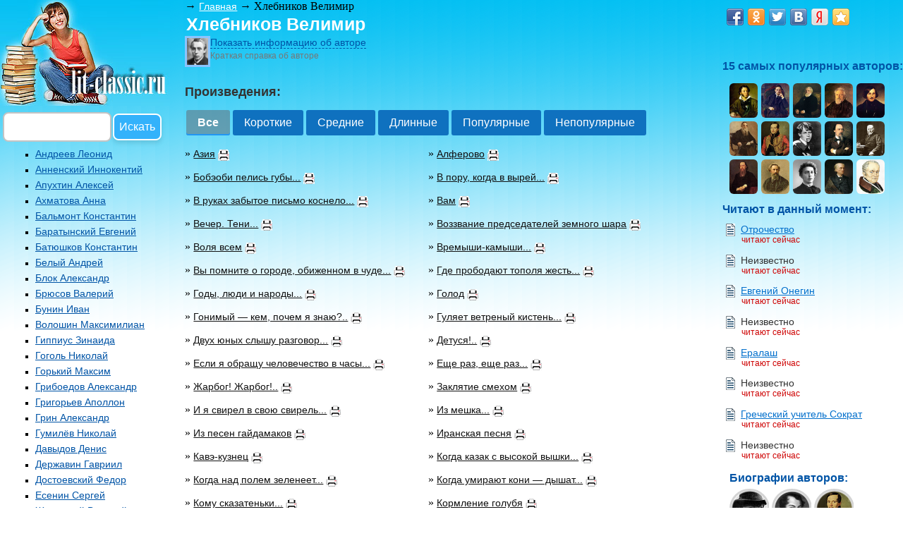

--- FILE ---
content_type: text/html; charset=cp1251
request_url: https://lit-classic.ru/index.php?fid=1&sid=45
body_size: 8911
content:
<!DOCTYPE html>
<html>
<head>
<meta name="viewport" content="width=device-width, initial-scale=1.0" />
<title>Хлебников Велимир &mdash; стихи</title>
<meta http-equiv="keywords" content="Хлебников Велимир">
<meta http-equiv="description" content="Читать произведения Хлебникова Велимира">
<meta http-equiv="Content-Type" content="text/html; charset=windows-1251">
<link href="css/style.css" rel="stylesheet" type="text/css">
<link href="css/media.css" rel="stylesheet" type="text/css">
<link rel="icon" href="/favicon.ico" type="image/x-icon">
<link rel="shortcut icon" href="/favicon.ico" type="image/x-icon">
<!-- Yandex.RTB -->
<script>window.yaContextCb=window.yaContextCb||[]</script>
<script src="https://yandex.ru/ads/system/context.js" async></script>
</head>
<body leftmargin="0" topmargin="0" marginwidth="0" marginheight="0">

<div class="body2">
<!-- начало wrapper -->
<div id="wrapper">
 <div id="middle">
 <div id="content">

<!-- начало colLeft -->
<div id="colLeft">


<div class="logo"><a href="https://lit-classic.ru" title="Перейти на главную страницу" rel="nofollow"><img src="images/logo.jpg" border="0"></a><pre class="form_se"><form action='search.php' method='post'>&nbsp;<input name='search' type='text' size='16%'><input type='submit' value='Искать'></form></pre></div><noindex><ul type=square><li><a href="https://lit-classic.ru/index.php?fid=1&sid=29" class="index_menu_0" rel="nofollow">Андреев Леонид</a><br><br></li><li><a href="https://lit-classic.ru/index.php?fid=1&sid=30" class="index_menu_0" rel="nofollow">Анненский Иннокентий</a><br><br></li><li><a href="https://lit-classic.ru/index.php?fid=1&sid=26" class="index_menu_0" rel="nofollow">Апухтин Алексей</a><br><br></li><li><a href="https://lit-classic.ru/index.php?fid=1&sid=61" class="index_menu_0" rel="nofollow">Ахматова Анна</a><br><br></li><li><a href="https://lit-classic.ru/index.php?fid=1&sid=37" class="index_menu_0" rel="nofollow">Бальмонт Константин</a><br><br></li><li><a href="https://lit-classic.ru/index.php?fid=1&sid=36" class="index_menu_0" rel="nofollow">Баратынский Евгений</a><br><br></li><li><a href="https://lit-classic.ru/index.php?fid=1&sid=21" class="index_menu_0" rel="nofollow">Батюшков Константин</a><br><br></li><li><a href="https://lit-classic.ru/index.php?fid=1&sid=31" class="index_menu_0" rel="nofollow">Белый Андрей</a><br><br></li><li><a href="https://lit-classic.ru/index.php?fid=1&sid=6" class="index_menu_0" rel="nofollow">Блок Александр</a><br><br></li><li><a href="https://lit-classic.ru/index.php?fid=1&sid=18" class="index_menu_0" rel="nofollow">Брюсов Валерий</a><br><br></li><li><a href="https://lit-classic.ru/index.php?fid=1&sid=57" class="index_menu_0" rel="nofollow">Бунин Иван</a><br><br></li><li><a href="https://lit-classic.ru/index.php?fid=1&sid=38" class="index_menu_0" rel="nofollow">Волошин Максимилиан</a><br><br></li><li><a href="https://lit-classic.ru/index.php?fid=1&sid=39" class="index_menu_0" rel="nofollow">Гиппиус Зинаида</a><br><br></li><li><a href="https://lit-classic.ru/index.php?fid=1&sid=7" class="index_menu_0" rel="nofollow">Гоголь Николай</a><br><br></li><li><a href="https://lit-classic.ru/index.php?fid=1&sid=25" class="index_menu_0" rel="nofollow">Горький Максим</a><br><br></li><li><a href="https://lit-classic.ru/index.php?fid=1&sid=8" class="index_menu_0" rel="nofollow">Грибоедов Александр</a><br><br></li><li><a href="https://lit-classic.ru/index.php?fid=1&sid=40" class="index_menu_0" rel="nofollow">Григорьев Аполлон</a><br><br></li><li><a href="https://lit-classic.ru/index.php?fid=1&sid=55" class="index_menu_0" rel="nofollow">Грин Александр</a><br><br></li><li><a href="https://lit-classic.ru/index.php?fid=1&sid=32" class="index_menu_0" rel="nofollow">Гумилёв Николай</a><br><br></li><li><a href="https://lit-classic.ru/index.php?fid=1&sid=23" class="index_menu_0" rel="nofollow">Давыдов Денис</a><br><br></li><li><a href="https://lit-classic.ru/index.php?fid=1&sid=20" class="index_menu_0" rel="nofollow">Державин Гавриил</a><br><br></li><li><a href="https://lit-classic.ru/index.php?fid=1&sid=5" class="index_menu_0" rel="nofollow">Достоевский Федор</a><br><br></li><li><a href="https://lit-classic.ru/index.php?fid=1&sid=9" class="index_menu_0" rel="nofollow">Есенин Сергей</a><br><br></li><li><a href="https://lit-classic.ru/index.php?fid=1&sid=19" class="index_menu_0" rel="nofollow">Жуковский Василий</a><br><br></li><li><a href="https://lit-classic.ru/index.php?fid=1&sid=43" class="index_menu_0" rel="nofollow">Иванов Георгий</a><br><br></li><li><a href="https://lit-classic.ru/index.php?fid=1&sid=27" class="index_menu_0" rel="nofollow">Карамзин Николай</a><br><br></li><li><a href="https://lit-classic.ru/index.php?fid=1&sid=41" class="index_menu_0" rel="nofollow">Клюев Николай</a><br><br></li><li><a href="https://lit-classic.ru/index.php?fid=1&sid=34" class="index_menu_0" rel="nofollow">Козьма Прутков</a><br><br></li><li><a href="https://lit-classic.ru/index.php?fid=1&sid=28" class="index_menu_0" rel="nofollow">Крылов Иван</a><br><br></li><li><a href="https://lit-classic.ru/index.php?fid=1&sid=42" class="index_menu_0" rel="nofollow">Кузмин Михаил</a><br><br></li><li><a href="https://lit-classic.ru/index.php?fid=1&sid=54" class="index_menu_0" rel="nofollow">Куприн Александр</a><br><br></li><li><a href="https://lit-classic.ru/index.php?fid=1&sid=10" class="index_menu_0" rel="nofollow">Лермонтов Михаил</a><br><br></li><li><a href="https://lit-classic.ru/index.php?fid=1&sid=53" class="index_menu_0" rel="nofollow">Лесков Николай</a><br><br></li><li><a href="https://lit-classic.ru/index.php?fid=1&sid=51" class="index_menu_0" rel="nofollow">Лохвицкая Мирра</a><br><br></li><li><a href="https://lit-classic.ru/index.php?fid=1&sid=52" class="index_menu_0" rel="nofollow">Майков Аполлон Николаевич</a><br><br></li><li><a href="https://lit-classic.ru/index.php?fid=1&sid=33" class="index_menu_0" rel="nofollow">Мандельштам Осип</a><br><br></li><li><a href="https://lit-classic.ru/index.php?fid=1&sid=56" class="index_menu_0" rel="nofollow">Маяковский Владимир</a><br><br></li><li><a href="https://lit-classic.ru/index.php?fid=1&sid=49" class="index_menu_0" rel="nofollow">Надсон Семён</a><br><br></li><li><a href="https://lit-classic.ru/index.php?fid=1&sid=11" class="index_menu_0" rel="nofollow">Некрасов Николай</a><br><br></li><li><a href="https://lit-classic.ru/index.php?fid=1&sid=2" class="index_menu_0" rel="nofollow">Островский Александр</a><br><br></li><li><a href="https://lit-classic.ru/index.php?fid=1&sid=58" class="index_menu_0" rel="nofollow">Пастернак Борис</a><br><br></li><li><a href="https://lit-classic.ru/index.php?fid=1&sid=12" class="index_menu_0" rel="nofollow">Пушкин Александр</a><br><br></li><li><a href="https://lit-classic.ru/index.php?fid=1&sid=24" class="index_menu_0" rel="nofollow">Рылеев Кондратий</a><br><br></li><li><a href="https://lit-classic.ru/index.php?fid=1&sid=13" class="index_menu_0" rel="nofollow">Салтыков-Щедрин Михаил</a><br><br></li><li><a href="https://lit-classic.ru/index.php?fid=1&sid=50" class="index_menu_0" rel="nofollow">Северянин Игорь</a><br><br></li><li><a href="https://lit-classic.ru/index.php?fid=1&sid=47" class="index_menu_0" rel="nofollow">Случевский Константин</a><br><br></li><li><a href="https://lit-classic.ru/index.php?fid=1&sid=48" class="index_menu_0" rel="nofollow">Соловьёв Владимир</a><br><br></li><li><a href="https://lit-classic.ru/index.php?fid=1&sid=46" class="index_menu_0" rel="nofollow">Сологуб Фёдор</a><br><br></li><li><a href="https://lit-classic.ru/index.php?fid=1&sid=17" class="index_menu_0" rel="nofollow">Толстой Алексей Константинович</a><br><br></li><li><a href="https://lit-classic.ru/index.php?fid=1&sid=4" class="index_menu_0" rel="nofollow">Толстой Лев</a><br><br></li><li><a href="https://lit-classic.ru/index.php?fid=1&sid=3" class="index_menu_0" rel="nofollow">Тургенев Иван</a><br><br></li><li><a href="https://lit-classic.ru/index.php?fid=1&sid=22" class="index_menu_0" rel="nofollow">Тютчев Фёдор</a><br><br></li><li><a href="https://lit-classic.ru/index.php?fid=1&sid=14" class="index_menu_0" rel="nofollow">Фет Афанасий</a><br><br></li><li><a href="https://lit-classic.ru/index.php?fid=1&sid=45" class="index_menu_0" rel="nofollow">Хлебников Велимир</a><br><br></li><li><a href="https://lit-classic.ru/index.php?fid=1&sid=44" class="index_menu_0" rel="nofollow">Ходасевич Владислав</a><br><br></li><li><a href="https://lit-classic.ru/index.php?fid=1&sid=35" class="index_menu_0" rel="nofollow">Цветаева Марина</a><br><br></li><li><a href="https://lit-classic.ru/index.php?fid=1&sid=15" class="index_menu_0" rel="nofollow">Чаадаев Петр</a><br><br></li><li><a href="https://lit-classic.ru/index.php?fid=1&sid=60" class="index_menu_0" rel="nofollow">Черный Саша</a><br><br></li><li><a href="https://lit-classic.ru/index.php?fid=1&sid=16" class="index_menu_0" rel="nofollow">Чернышевский Николай</a><br><br></li><li><a href="https://lit-classic.ru/index.php?fid=1&sid=1" class="index_menu_0" rel="nofollow">Чехов Антон</a><br><br></li><li><a href="https://lit-classic.ru/index.php?fid=1&sid=59" class="index_menu_0" rel="nofollow">Чуковский Корней</a><br><br></li></ul></noindex>
</div><!-- Конец colLeft -->


<!-- начало colCenter -->
 
<div id="colCenter">



&#8594; <noindex><a href="https://lit-classic.ru" class="black3" rel="nofollow">Главная</a></noindex> &#8594; Хлебников Велимир<h1>Хлебников Велимир</h1><div id='text1' class="text1"><p>Русский поэт (28 октября (9 ноября) 1885 &mdash; 28 июня 1922)</p><table style="width: 95%;" border="0" cellpadding="3">
<tbody>
<tr>
<td valign="top"><img title="Хлебников Велемир" src="../pictures/hlebnikov-sm.jpg" alt="Хлебников Велемир" hspace="10" vspace="10" width="100" height="129" align="left" />
<p class="text_index_small"><span style="color: #808080;"><strong>Об авторе:</strong></span> Поэт Виктор Владимирович Хлебников (псевдоним – Велемир Хлебников) был человеком одарённым, незаурядным и нестандартно мыслящим. Произведения его кому-то могут показаться совершенно оторванными от действительности, другим – просто сумасшедшими. Но они интересны для современного читателя совершенной необычностью тем и образов, экспериментами в области словотворчества.</p>
<p class="text_index_small">Хлебников хорошо знал математику, в молодости занимался орнитологией, но в конечном итоге полностью увлёкся литературой. Стихи писал в жанрах символизма и футуризма. Вместе с друзьями участвовал в создании собственной литературной группы, которую они назвали «будетляне» (пишущие о том, что будет). Первый авторский сборник выпустил в 1913 году. Был страстно увлечён идеей «Общества председателей Земного шара», в которое, по его идее, должны были войти лучшие люди Земли для управления единым мировым государством.</p>
<p class="text_index_small">Частые путешествия по России и за рубежом давали дополнительную пищу для творчества Хлебникова. Сборники его издавались регулярно и после Октябрьской революции.</p>
<p class="text_index_small">Известный и любимый многими поэт скончался в июне 1922 года в усадьбе у родственников. Ныне перезахоронен на Новодевичьем кладбище в Москве.</p>
</td>
</tr>
</tbody>
</table></div><span id='ontext1' class="ontext1"><img src='https://lit-classic.ru/pictures/hlebnikov-sm.jpg' style='border-color: #8AC5FF; border-style: solid; background: #eeeeee;' width='30' height='38' align="left"><a href="javascript:on('1');" class="index_menu2">Показать информацию об авторе</a><br><small>Краткая справка об авторе</small></span><span id='offtext1' class="offtext1"><a href="javascript:off('1');" class="index_menu2">Скрыть информацию об авторе</a></span><br><br>

<h2>Произведения:</h2><div><a href="" class="button7-link">Все</a><a href="https://lit-classic.ru/small.php?fid=1&sid=45" class="button7">Короткие</a><a href="https://lit-classic.ru/middle.php?fid=1&sid=45" class="button7">Средние</a><a href="https://lit-classic.ru/big.php?fid=1&sid=45" class="button7">Длинные</a><a href="https://lit-classic.ru/toplit.php?fid=1&sid=45" class="button7">Популярные</a><a href="https://lit-classic.ru/donttop.php?fid=1&sid=45" class="button7">Непопулярные</a></div><!-- Yandex.RTB R-A-277163-1 -->
<div id="yandex_rtb_R-A-277163-1"></div>
<script type="text/javascript">
    (function(w, d, n, s, t) {
        w[n] = w[n] || [];
        w[n].push(function() {
            Ya.Context.AdvManager.render({
                blockId: "R-A-277163-1",
                renderTo: "yandex_rtb_R-A-277163-1",
                async: true
            });
        });
        t = d.getElementsByTagName("script")[0];
        s = d.createElement("script");
        s.type = "text/javascript";
        s.src = "//an.yandex.ru/system/context.js";
        s.async = true;
        t.parentNode.insertBefore(s, t);
    })(this, this.document, "yandexContextAsyncCallbacks");
</script>
<div class="dib"><div class="txt">&raquo; <a href="https://lit-classic.ru/index.php?fid=1&sid=45&tid=5162" class="sm5">Азия</a>&nbsp;<a href="https://lit-classic.ru/print.php?fid=1&sid=45&tid=5162" rel="nofollow"><img src="images/print_small4.png" align="absmiddle" alt="Версия для печати &mdash; Азия" title="Версия для печати &mdash; Азия" border="0"></a></div></div><div class="dib"><div class="txt">&raquo; <a href="https://lit-classic.ru/index.php?fid=1&sid=45&tid=5134" class="sm5">Алферово</a>&nbsp;<a href="https://lit-classic.ru/print.php?fid=1&sid=45&tid=5134" rel="nofollow"><img src="images/print_small4.png" align="absmiddle" alt="Версия для печати &mdash; Алферово" title="Версия для печати &mdash; Алферово" border="0"></a></div></div><div class="dib"><div class="txt">&raquo; <a href="https://lit-classic.ru/index.php?fid=1&sid=45&tid=5135" class="sm5">Бобэоби пелись губы...</a>&nbsp;<a href="https://lit-classic.ru/print.php?fid=1&sid=45&tid=5135" rel="nofollow"><img src="images/print_small4.png" align="absmiddle" alt="Версия для печати &mdash; Бобэоби пелись губы..." title="Версия для печати &mdash; Бобэоби пелись губы..." border="0"></a></div></div><div class="dib"><div class="txt">&raquo; <a href="https://lit-classic.ru/index.php?fid=1&sid=45&tid=5124" class="sm5">В пору, когда в вырей...</a>&nbsp;<a href="https://lit-classic.ru/print.php?fid=1&sid=45&tid=5124" rel="nofollow"><img src="images/print_small4.png" align="absmiddle" alt="Версия для печати &mdash; В пору, когда в вырей..." title="Версия для печати &mdash; В пору, когда в вырей..." border="0"></a></div></div><div class="dib"><div class="txt">&raquo; <a href="https://lit-classic.ru/index.php?fid=1&sid=45&tid=5125" class="sm5">В руках забытое письмо коснело...</a>&nbsp;<a href="https://lit-classic.ru/print.php?fid=1&sid=45&tid=5125" rel="nofollow"><img src="images/print_small4.png" align="absmiddle" alt="Версия для печати &mdash; В руках забытое письмо коснело..." title="Версия для печати &mdash; В руках забытое письмо коснело..." border="0"></a></div></div><div class="dib"><div class="txt">&raquo; <a href="https://lit-classic.ru/index.php?fid=1&sid=45&tid=5126" class="sm5">Вам</a>&nbsp;<a href="https://lit-classic.ru/print.php?fid=1&sid=45&tid=5126" rel="nofollow"><img src="images/print_small4.png" align="absmiddle" alt="Версия для печати &mdash; Вам" title="Версия для печати &mdash; Вам" border="0"></a></div></div><div class="dib"><div class="txt">&raquo; <a href="https://lit-classic.ru/index.php?fid=1&sid=45&tid=5127" class="sm5">Вечер. Тени...</a>&nbsp;<a href="https://lit-classic.ru/print.php?fid=1&sid=45&tid=5127" rel="nofollow"><img src="images/print_small4.png" align="absmiddle" alt="Версия для печати &mdash; Вечер. Тени..." title="Версия для печати &mdash; Вечер. Тени..." border="0"></a></div></div><div class="dib"><div class="txt">&raquo; <a href="https://lit-classic.ru/index.php?fid=1&sid=45&tid=5129" class="sm5">Воззвание председателей земного шара</a>&nbsp;<a href="https://lit-classic.ru/print.php?fid=1&sid=45&tid=5129" rel="nofollow"><img src="images/print_small4.png" align="absmiddle" alt="Версия для печати &mdash; Воззвание председателей земного шара" title="Версия для печати &mdash; Воззвание председателей земного шара" border="0"></a></div></div><div class="dib"><div class="txt">&raquo; <a href="https://lit-classic.ru/index.php?fid=1&sid=45&tid=5128" class="sm5">Воля всем</a>&nbsp;<a href="https://lit-classic.ru/print.php?fid=1&sid=45&tid=5128" rel="nofollow"><img src="images/print_small4.png" align="absmiddle" alt="Версия для печати &mdash; Воля всем" title="Версия для печати &mdash; Воля всем" border="0"></a></div></div><div class="dib"><div class="txt">&raquo; <a href="https://lit-classic.ru/index.php?fid=1&sid=45&tid=5130" class="sm5">Времыши-камыши...</a>&nbsp;<a href="https://lit-classic.ru/print.php?fid=1&sid=45&tid=5130" rel="nofollow"><img src="images/print_small4.png" align="absmiddle" alt="Версия для печати &mdash; Времыши-камыши..." title="Версия для печати &mdash; Времыши-камыши..." border="0"></a></div></div><div class="dib"><div class="txt">&raquo; <a href="https://lit-classic.ru/index.php?fid=1&sid=45&tid=5131" class="sm5">Вы помните о городе, обиженном в чуде...</a>&nbsp;<a href="https://lit-classic.ru/print.php?fid=1&sid=45&tid=5131" rel="nofollow"><img src="images/print_small4.png" align="absmiddle" alt="Версия для печати &mdash; Вы помните о городе, обиженном в чуде..." title="Версия для печати &mdash; Вы помните о городе, обиженном в чуде..." border="0"></a></div></div><div class="dib"><div class="txt">&raquo; <a href="https://lit-classic.ru/index.php?fid=1&sid=45&tid=5141" class="sm5">Где прободают тополя жесть...</a>&nbsp;<a href="https://lit-classic.ru/print.php?fid=1&sid=45&tid=5141" rel="nofollow"><img src="images/print_small4.png" align="absmiddle" alt="Версия для печати &mdash; Где прободают тополя жесть..." title="Версия для печати &mdash; Где прободают тополя жесть..." border="0"></a></div></div><div class="dib"><div class="txt">&raquo; <a href="https://lit-classic.ru/index.php?fid=1&sid=45&tid=5142" class="sm5">Годы, люди и народы...</a>&nbsp;<a href="https://lit-classic.ru/print.php?fid=1&sid=45&tid=5142" rel="nofollow"><img src="images/print_small4.png" align="absmiddle" alt="Версия для печати &mdash; Годы, люди и народы..." title="Версия для печати &mdash; Годы, люди и народы..." border="0"></a></div></div><div class="dib"><div class="txt">&raquo; <a href="https://lit-classic.ru/index.php?fid=1&sid=45&tid=5143" class="sm5">Голод</a>&nbsp;<a href="https://lit-classic.ru/print.php?fid=1&sid=45&tid=5143" rel="nofollow"><img src="images/print_small4.png" align="absmiddle" alt="Версия для печати &mdash; Голод" title="Версия для печати &mdash; Голод" border="0"></a></div></div><div class="dib"><div class="txt">&raquo; <a href="https://lit-classic.ru/index.php?fid=1&sid=45&tid=5144" class="sm5">Гонимый — кем, почем я знаю?..</a>&nbsp;<a href="https://lit-classic.ru/print.php?fid=1&sid=45&tid=5144" rel="nofollow"><img src="images/print_small4.png" align="absmiddle" alt="Версия для печати &mdash; Гонимый — кем, почем я знаю?.." title="Версия для печати &mdash; Гонимый — кем, почем я знаю?.." border="0"></a></div></div><div class="dib"><div class="txt">&raquo; <a href="https://lit-classic.ru/index.php?fid=1&sid=45&tid=5145" class="sm5">Гуляет ветреный кистень...</a>&nbsp;<a href="https://lit-classic.ru/print.php?fid=1&sid=45&tid=5145" rel="nofollow"><img src="images/print_small4.png" align="absmiddle" alt="Версия для печати &mdash; Гуляет ветреный кистень..." title="Версия для печати &mdash; Гуляет ветреный кистень..." border="0"></a></div></div><div class="dib"><div class="txt">&raquo; <a href="https://lit-classic.ru/index.php?fid=1&sid=45&tid=5138" class="sm5">Двух юных слышу разговор...</a>&nbsp;<a href="https://lit-classic.ru/print.php?fid=1&sid=45&tid=5138" rel="nofollow"><img src="images/print_small4.png" align="absmiddle" alt="Версия для печати &mdash; Двух юных слышу разговор..." title="Версия для печати &mdash; Двух юных слышу разговор..." border="0"></a></div></div><div class="dib"><div class="txt">&raquo; <a href="https://lit-classic.ru/index.php?fid=1&sid=45&tid=5137" class="sm5">Детуся!..</a>&nbsp;<a href="https://lit-classic.ru/print.php?fid=1&sid=45&tid=5137" rel="nofollow"><img src="images/print_small4.png" align="absmiddle" alt="Версия для печати &mdash; Детуся!.." title="Версия для печати &mdash; Детуся!.." border="0"></a></div></div><div class="dib"><div class="txt">&raquo; <a href="https://lit-classic.ru/index.php?fid=1&sid=45&tid=5140" class="sm5">Если я обращу человечество в часы...</a>&nbsp;<a href="https://lit-classic.ru/print.php?fid=1&sid=45&tid=5140" rel="nofollow"><img src="images/print_small4.png" align="absmiddle" alt="Версия для печати &mdash; Если я обращу человечество в часы..." title="Версия для печати &mdash; Если я обращу человечество в часы..." border="0"></a></div></div><div class="dib"><div class="txt">&raquo; <a href="https://lit-classic.ru/index.php?fid=1&sid=45&tid=5139" class="sm5">Еще раз, еще раз...</a>&nbsp;<a href="https://lit-classic.ru/print.php?fid=1&sid=45&tid=5139" rel="nofollow"><img src="images/print_small4.png" align="absmiddle" alt="Версия для печати &mdash; Еще раз, еще раз..." title="Версия для печати &mdash; Еще раз, еще раз..." border="0"></a></div></div><div class="dib"><div class="txt">&raquo; <a href="https://lit-classic.ru/index.php?fid=1&sid=45&tid=5133" class="sm5">Жарбог! Жарбог!..</a>&nbsp;<a href="https://lit-classic.ru/print.php?fid=1&sid=45&tid=5133" rel="nofollow"><img src="images/print_small4.png" align="absmiddle" alt="Версия для печати &mdash; Жарбог! Жарбог!.." title="Версия для печати &mdash; Жарбог! Жарбог!.." border="0"></a></div></div><div class="dib"><div class="txt">&raquo; <a href="https://lit-classic.ru/index.php?fid=1&sid=45&tid=5132" class="sm5">Заклятие смехом</a>&nbsp;<a href="https://lit-classic.ru/print.php?fid=1&sid=45&tid=5132" rel="nofollow"><img src="images/print_small4.png" align="absmiddle" alt="Версия для печати &mdash; Заклятие смехом" title="Версия для печати &mdash; Заклятие смехом" border="0"></a></div></div><div class="dib"><div class="txt">&raquo; <a href="https://lit-classic.ru/index.php?fid=1&sid=45&tid=5146" class="sm5">И я свирел в свою свирель...</a>&nbsp;<a href="https://lit-classic.ru/print.php?fid=1&sid=45&tid=5146" rel="nofollow"><img src="images/print_small4.png" align="absmiddle" alt="Версия для печати &mdash; И я свирел в свою свирель..." title="Версия для печати &mdash; И я свирел в свою свирель..." border="0"></a></div></div><div class="dib"><div class="txt">&raquo; <a href="https://lit-classic.ru/index.php?fid=1&sid=45&tid=5148" class="sm5">Из мешка...</a>&nbsp;<a href="https://lit-classic.ru/print.php?fid=1&sid=45&tid=5148" rel="nofollow"><img src="images/print_small4.png" align="absmiddle" alt="Версия для печати &mdash; Из мешка..." title="Версия для печати &mdash; Из мешка..." border="0"></a></div></div><div class="dib"><div class="txt">&raquo; <a href="https://lit-classic.ru/index.php?fid=1&sid=45&tid=5149" class="sm5">Из песен гайдамаков</a>&nbsp;<a href="https://lit-classic.ru/print.php?fid=1&sid=45&tid=5149" rel="nofollow"><img src="images/print_small4.png" align="absmiddle" alt="Версия для печати &mdash; Из песен гайдамаков" title="Версия для печати &mdash; Из песен гайдамаков" border="0"></a></div></div><div class="dib"><div class="txt">&raquo; <a href="https://lit-classic.ru/index.php?fid=1&sid=45&tid=5147" class="sm5">Иранская песня</a>&nbsp;<a href="https://lit-classic.ru/print.php?fid=1&sid=45&tid=5147" rel="nofollow"><img src="images/print_small4.png" align="absmiddle" alt="Версия для печати &mdash; Иранская песня" title="Версия для печати &mdash; Иранская песня" border="0"></a></div></div><div class="dib"><div class="txt">&raquo; <a href="https://lit-classic.ru/index.php?fid=1&sid=45&tid=5176" class="sm5">Кавэ-кузнец</a>&nbsp;<a href="https://lit-classic.ru/print.php?fid=1&sid=45&tid=5176" rel="nofollow"><img src="images/print_small4.png" align="absmiddle" alt="Версия для печати &mdash; Кавэ-кузнец" title="Версия для печати &mdash; Кавэ-кузнец" border="0"></a></div></div><div class="dib"><div class="txt">&raquo; <a href="https://lit-classic.ru/index.php?fid=1&sid=45&tid=5167" class="sm5">Когда казак с высокой вышки...</a>&nbsp;<a href="https://lit-classic.ru/print.php?fid=1&sid=45&tid=5167" rel="nofollow"><img src="images/print_small4.png" align="absmiddle" alt="Версия для печати &mdash; Когда казак с высокой вышки..." title="Версия для печати &mdash; Когда казак с высокой вышки..." border="0"></a></div></div><div class="dib"><div class="txt">&raquo; <a href="https://lit-classic.ru/index.php?fid=1&sid=45&tid=5163" class="sm5">Когда над полем зеленеет...</a>&nbsp;<a href="https://lit-classic.ru/print.php?fid=1&sid=45&tid=5163" rel="nofollow"><img src="images/print_small4.png" align="absmiddle" alt="Версия для печати &mdash; Когда над полем зеленеет..." title="Версия для печати &mdash; Когда над полем зеленеет..." border="0"></a></div></div><div class="dib"><div class="txt">&raquo; <a href="https://lit-classic.ru/index.php?fid=1&sid=45&tid=5173" class="sm5">Когда умирают кони — дышат...</a>&nbsp;<a href="https://lit-classic.ru/print.php?fid=1&sid=45&tid=5173" rel="nofollow"><img src="images/print_small4.png" align="absmiddle" alt="Версия для печати &mdash; Когда умирают кони — дышат..." title="Версия для печати &mdash; Когда умирают кони — дышат..." border="0"></a></div></div><div class="dib"><div class="txt">&raquo; <a href="https://lit-classic.ru/index.php?fid=1&sid=45&tid=5166" class="sm5">Кому сказатеньки...</a>&nbsp;<a href="https://lit-classic.ru/print.php?fid=1&sid=45&tid=5166" rel="nofollow"><img src="images/print_small4.png" align="absmiddle" alt="Версия для печати &mdash; Кому сказатеньки..." title="Версия для печати &mdash; Кому сказатеньки..." border="0"></a></div></div><div class="dib"><div class="txt">&raquo; <a href="https://lit-classic.ru/index.php?fid=1&sid=45&tid=5165" class="sm5">Кормление голубя</a>&nbsp;<a href="https://lit-classic.ru/print.php?fid=1&sid=45&tid=5165" rel="nofollow"><img src="images/print_small4.png" align="absmiddle" alt="Версия для печати &mdash; Кормление голубя" title="Версия для печати &mdash; Кормление голубя" border="0"></a></div></div><div class="dib"><div class="txt">&raquo; <a href="https://lit-classic.ru/index.php?fid=1&sid=45&tid=5180" class="sm5">Крымское</a>&nbsp;<a href="https://lit-classic.ru/print.php?fid=1&sid=45&tid=5180" rel="nofollow"><img src="images/print_small4.png" align="absmiddle" alt="Версия для печати &mdash; Крымское" title="Версия для печати &mdash; Крымское" border="0"></a></div></div><div class="dib"><div class="txt">&raquo; <a href="https://lit-classic.ru/index.php?fid=1&sid=45&tid=5159" class="sm5">Кузнечик</a>&nbsp;<a href="https://lit-classic.ru/print.php?fid=1&sid=45&tid=5159" rel="nofollow"><img src="images/print_small4.png" align="absmiddle" alt="Версия для печати &mdash; Кузнечик" title="Версия для печати &mdash; Кузнечик" border="0"></a></div></div><div class="dib"><div class="txt">&raquo; <a href="https://lit-classic.ru/index.php?fid=1&sid=45&tid=5172" class="sm5">Мизинич, миг...</a>&nbsp;<a href="https://lit-classic.ru/print.php?fid=1&sid=45&tid=5172" rel="nofollow"><img src="images/print_small4.png" align="absmiddle" alt="Версия для печати &mdash; Мизинич, миг..." title="Версия для печати &mdash; Мизинич, миг..." border="0"></a></div></div><div class="dib"><div class="txt">&raquo; <a href="https://lit-classic.ru/index.php?fid=1&sid=45&tid=5169" class="sm5">Мне мало надо!..</a>&nbsp;<a href="https://lit-classic.ru/print.php?fid=1&sid=45&tid=5169" rel="nofollow"><img src="images/print_small4.png" align="absmiddle" alt="Версия для печати &mdash; Мне мало надо!.." title="Версия для печати &mdash; Мне мало надо!.." border="0"></a></div></div><div class="dib"><div class="txt">&raquo; <a href="https://lit-classic.ru/index.php?fid=1&sid=45&tid=5155" class="sm5">Мне спойте про девушек чистых...</a>&nbsp;<a href="https://lit-classic.ru/print.php?fid=1&sid=45&tid=5155" rel="nofollow"><img src="images/print_small4.png" align="absmiddle" alt="Версия для печати &mdash; Мне спойте про девушек чистых..." title="Версия для печати &mdash; Мне спойте про девушек чистых..." border="0"></a></div></div><div class="dib"><div class="txt">&raquo; <a href="https://lit-classic.ru/index.php?fid=1&sid=45&tid=5178" class="sm5">Мои глаза бредут, как осень...</a>&nbsp;<a href="https://lit-classic.ru/print.php?fid=1&sid=45&tid=5178" rel="nofollow"><img src="images/print_small4.png" align="absmiddle" alt="Версия для печати &mdash; Мои глаза бредут, как осень..." title="Версия для печати &mdash; Мои глаза бредут, как осень..." border="0"></a></div></div><div class="dib"><div class="txt">&raquo; <a href="https://lit-classic.ru/index.php?fid=1&sid=45&tid=5182" class="sm5">Навруз труда</a>&nbsp;<a href="https://lit-classic.ru/print.php?fid=1&sid=45&tid=5182" rel="nofollow"><img src="images/print_small4.png" align="absmiddle" alt="Версия для печати &mdash; Навруз труда" title="Версия для печати &mdash; Навруз труда" border="0"></a></div></div><div class="dib"><div class="txt">&raquo; <a href="https://lit-classic.ru/index.php?fid=1&sid=45&tid=5164" class="sm5">Наш кочень очень озабочен...</a>&nbsp;<a href="https://lit-classic.ru/print.php?fid=1&sid=45&tid=5164" rel="nofollow"><img src="images/print_small4.png" align="absmiddle" alt="Версия для печати &mdash; Наш кочень очень озабочен..." title="Версия для печати &mdash; Наш кочень очень озабочен..." border="0"></a></div></div><div class="dib"><div class="txt">&raquo; <a href="https://lit-classic.ru/index.php?fid=1&sid=45&tid=5158" class="sm5">Не шалить</a>&nbsp;<a href="https://lit-classic.ru/print.php?fid=1&sid=45&tid=5158" rel="nofollow"><img src="images/print_small4.png" align="absmiddle" alt="Версия для печати &mdash; Не шалить" title="Версия для печати &mdash; Не шалить" border="0"></a></div></div><div class="dib"><div class="txt">&raquo; <a href="https://lit-classic.ru/index.php?fid=1&sid=45&tid=5154" class="sm5">Немь лукает луком немным...</a>&nbsp;<a href="https://lit-classic.ru/print.php?fid=1&sid=45&tid=5154" rel="nofollow"><img src="images/print_small4.png" align="absmiddle" alt="Версия для печати &mdash; Немь лукает луком немным..." title="Версия для печати &mdash; Немь лукает луком немным..." border="0"></a></div></div><div class="dib"><div class="txt">&raquo; <a href="https://lit-classic.ru/index.php?fid=1&sid=45&tid=5171" class="sm5">Ни хрупкие тени Японии...</a>&nbsp;<a href="https://lit-classic.ru/print.php?fid=1&sid=45&tid=5171" rel="nofollow"><img src="images/print_small4.png" align="absmiddle" alt="Версия для печати &mdash; Ни хрупкие тени Японии..." title="Версия для печати &mdash; Ни хрупкие тени Японии..." border="0"></a></div></div><div class="dib"><div class="txt">&raquo; <a href="https://lit-classic.ru/index.php?fid=1&sid=45&tid=5183" class="sm5">Ночь в Персии</a>&nbsp;<a href="https://lit-classic.ru/print.php?fid=1&sid=45&tid=5183" rel="nofollow"><img src="images/print_small4.png" align="absmiddle" alt="Версия для печати &mdash; Ночь в Персии" title="Версия для печати &mdash; Ночь в Персии" border="0"></a></div></div><div class="dib"><div class="txt">&raquo; <a href="https://lit-classic.ru/index.php?fid=1&sid=45&tid=5157" class="sm5">О Азия! тобой себя я мучу...</a>&nbsp;<a href="https://lit-classic.ru/print.php?fid=1&sid=45&tid=5157" rel="nofollow"><img src="images/print_small4.png" align="absmiddle" alt="Версия для печати &mdash; О Азия! тобой себя я мучу..." title="Версия для печати &mdash; О Азия! тобой себя я мучу..." border="0"></a></div></div><div class="dib"><div class="txt">&raquo; <a href="https://lit-classic.ru/index.php?fid=1&sid=45&tid=5156" class="sm5">О, достоевскиймо бегущей тучи!..</a>&nbsp;<a href="https://lit-classic.ru/print.php?fid=1&sid=45&tid=5156" rel="nofollow"><img src="images/print_small4.png" align="absmiddle" alt="Версия для печати &mdash; О, достоевскиймо бегущей тучи!.." title="Версия для печати &mdash; О, достоевскиймо бегущей тучи!.." border="0"></a></div></div><div class="dib"><div class="txt">&raquo; <a href="https://lit-classic.ru/index.php?fid=1&sid=45&tid=5161" class="sm5">Облакини плыли и рыдали...</a>&nbsp;<a href="https://lit-classic.ru/print.php?fid=1&sid=45&tid=5161" rel="nofollow"><img src="images/print_small4.png" align="absmiddle" alt="Версия для печати &mdash; Облакини плыли и рыдали..." title="Версия для печати &mdash; Облакини плыли и рыдали..." border="0"></a></div></div><div class="dib"><div class="txt">&raquo; <a href="https://lit-classic.ru/index.php?fid=1&sid=45&tid=5160" class="sm5">Огнивом-сечивом высек я мир...</a>&nbsp;<a href="https://lit-classic.ru/print.php?fid=1&sid=45&tid=5160" rel="nofollow"><img src="images/print_small4.png" align="absmiddle" alt="Версия для печати &mdash; Огнивом-сечивом высек я мир..." title="Версия для печати &mdash; Огнивом-сечивом высек я мир..." border="0"></a></div></div><div class="dib"><div class="txt">&raquo; <a href="https://lit-classic.ru/index.php?fid=1&sid=45&tid=5168" class="sm5">Одинокий лицедей</a>&nbsp;<a href="https://lit-classic.ru/print.php?fid=1&sid=45&tid=5168" rel="nofollow"><img src="images/print_small4.png" align="absmiddle" alt="Версия для печати &mdash; Одинокий лицедей" title="Версия для печати &mdash; Одинокий лицедей" border="0"></a></div></div><div class="dib"><div class="txt">&raquo; <a href="https://lit-classic.ru/index.php?fid=1&sid=45&tid=5175" class="sm5">Она пошла, она запела...</a>&nbsp;<a href="https://lit-classic.ru/print.php?fid=1&sid=45&tid=5175" rel="nofollow"><img src="images/print_small4.png" align="absmiddle" alt="Версия для печати &mdash; Она пошла, она запела..." title="Версия для печати &mdash; Она пошла, она запела..." border="0"></a></div></div><div class="dib"><div class="txt">&raquo; <a href="https://lit-classic.ru/index.php?fid=1&sid=45&tid=5179" class="sm5">Опыт жеманного</a>&nbsp;<a href="https://lit-classic.ru/print.php?fid=1&sid=45&tid=5179" rel="nofollow"><img src="images/print_small4.png" align="absmiddle" alt="Версия для печати &mdash; Опыт жеманного" title="Версия для печати &mdash; Опыт жеманного" border="0"></a></div></div><div class="dib"><div class="txt">&raquo; <a href="https://lit-classic.ru/index.php?fid=1&sid=45&tid=5170" class="sm5">Очи Оки...</a>&nbsp;<a href="https://lit-classic.ru/print.php?fid=1&sid=45&tid=5170" rel="nofollow"><img src="images/print_small4.png" align="absmiddle" alt="Версия для печати &mdash; Очи Оки..." title="Версия для печати &mdash; Очи Оки..." border="0"></a></div></div><div class="dib"><div class="txt">&raquo; <a href="https://lit-classic.ru/index.php?fid=1&sid=45&tid=5174" class="sm5">Перевертень</a>&nbsp;<a href="https://lit-classic.ru/print.php?fid=1&sid=45&tid=5174" rel="nofollow"><img src="images/print_small4.png" align="absmiddle" alt="Версия для печати &mdash; Перевертень" title="Версия для печати &mdash; Перевертень" border="0"></a></div></div><div class="dib"><div class="txt">&raquo; <a href="https://lit-classic.ru/index.php?fid=1&sid=45&tid=5177" class="sm5">Погонщик скота, сожранный им</a>&nbsp;<a href="https://lit-classic.ru/print.php?fid=1&sid=45&tid=5177" rel="nofollow"><img src="images/print_small4.png" align="absmiddle" alt="Версия для печати &mdash; Погонщик скота, сожранный им" title="Версия для печати &mdash; Погонщик скота, сожранный им" border="0"></a></div></div><div class="dib"><div class="txt">&raquo; <a href="https://lit-classic.ru/index.php?fid=1&sid=45&tid=5181" class="sm5">Полно, сивка, видно, тра...</a>&nbsp;<a href="https://lit-classic.ru/print.php?fid=1&sid=45&tid=5181" rel="nofollow"><img src="images/print_small4.png" align="absmiddle" alt="Версия для печати &mdash; Полно, сивка, видно, тра..." title="Версия для печати &mdash; Полно, сивка, видно, тра..." border="0"></a></div></div><div class="dib"><div class="txt">&raquo; <a href="https://lit-classic.ru/index.php?fid=1&sid=45&tid=5153" class="sm5">Предложения</a>&nbsp;<a href="https://lit-classic.ru/print.php?fid=1&sid=45&tid=5153" rel="nofollow"><img src="images/print_small4.png" align="absmiddle" alt="Версия для печати &mdash; Предложения" title="Версия для печати &mdash; Предложения" border="0"></a></div></div><div class="dib"><div class="txt">&raquo; <a href="https://lit-classic.ru/index.php?fid=1&sid=45&tid=5109" class="sm5">Птичка в клетке</a>&nbsp;<a href="https://lit-classic.ru/print.php?fid=1&sid=45&tid=5109" rel="nofollow"><img src="images/print_small4.png" align="absmiddle" alt="Версия для печати &mdash; Птичка в клетке" title="Версия для печати &mdash; Птичка в клетке" border="0"></a></div></div><div class="dib"><div class="txt">&raquo; <a href="https://lit-classic.ru/index.php?fid=1&sid=45&tid=5110" class="sm5">Россия забыла напитки...</a>&nbsp;<a href="https://lit-classic.ru/print.php?fid=1&sid=45&tid=5110" rel="nofollow"><img src="images/print_small4.png" align="absmiddle" alt="Версия для печати &mdash; Россия забыла напитки..." title="Версия для печати &mdash; Россия забыла напитки..." border="0"></a></div></div><div class="dib"><div class="txt">&raquo; <a href="https://lit-classic.ru/index.php?fid=1&sid=45&tid=5111" class="sm5">С журчанием, свистом...</a>&nbsp;<a href="https://lit-classic.ru/print.php?fid=1&sid=45&tid=5111" rel="nofollow"><img src="images/print_small4.png" align="absmiddle" alt="Версия для печати &mdash; С журчанием, свистом..." title="Версия для печати &mdash; С журчанием, свистом..." border="0"></a></div></div><div class="dib"><div class="txt">&raquo; <a href="https://lit-classic.ru/index.php?fid=1&sid=45&tid=5112" class="sm5">Саян</a>&nbsp;<a href="https://lit-classic.ru/print.php?fid=1&sid=45&tid=5112" rel="nofollow"><img src="images/print_small4.png" align="absmiddle" alt="Версия для печати &mdash; Саян" title="Версия для печати &mdash; Саян" border="0"></a></div></div><div class="dib"><div class="txt">&raquo; <a href="https://lit-classic.ru/index.php?fid=1&sid=45&tid=5113" class="sm5">Сегодня снова я пойду...</a>&nbsp;<a href="https://lit-classic.ru/print.php?fid=1&sid=45&tid=5113" rel="nofollow"><img src="images/print_small4.png" align="absmiddle" alt="Версия для печати &mdash; Сегодня снова я пойду..." title="Версия для печати &mdash; Сегодня снова я пойду..." border="0"></a></div></div><div class="dib"><div class="txt">&raquo; <a href="https://lit-classic.ru/index.php?fid=1&sid=45&tid=5115" class="sm5">Скифское</a>&nbsp;<a href="https://lit-classic.ru/print.php?fid=1&sid=45&tid=5115" rel="nofollow"><img src="images/print_small4.png" align="absmiddle" alt="Версия для печати &mdash; Скифское" title="Версия для печати &mdash; Скифское" border="0"></a></div></div><div class="dib"><div class="txt">&raquo; <a href="https://lit-classic.ru/index.php?fid=1&sid=45&tid=5116" class="sm5">Слоны бились бивнями так...</a>&nbsp;<a href="https://lit-classic.ru/print.php?fid=1&sid=45&tid=5116" rel="nofollow"><img src="images/print_small4.png" align="absmiddle" alt="Версия для печати &mdash; Слоны бились бивнями так..." title="Версия для печати &mdash; Слоны бились бивнями так..." border="0"></a></div></div><div class="dib"><div class="txt">&raquo; <a href="https://lit-classic.ru/index.php?fid=1&sid=45&tid=5117" class="sm5">Снежно-могучая краса...</a>&nbsp;<a href="https://lit-classic.ru/print.php?fid=1&sid=45&tid=5117" rel="nofollow"><img src="images/print_small4.png" align="absmiddle" alt="Версия для печати &mdash; Снежно-могучая краса..." title="Версия для печати &mdash; Снежно-могучая краса..." border="0"></a></div></div><div class="dib"><div class="txt">&raquo; <a href="https://lit-classic.ru/index.php?fid=1&sid=45&tid=5118" class="sm5">Союзу молодежи</a>&nbsp;<a href="https://lit-classic.ru/print.php?fid=1&sid=45&tid=5118" rel="nofollow"><img src="images/print_small4.png" align="absmiddle" alt="Версия для печати &mdash; Союзу молодежи" title="Версия для печати &mdash; Союзу молодежи" border="0"></a></div></div><div class="dib"><div class="txt">&raquo; <a href="https://lit-classic.ru/index.php?fid=1&sid=45&tid=5119" class="sm5">Стенал я, любил я, своей называл...</a>&nbsp;<a href="https://lit-classic.ru/print.php?fid=1&sid=45&tid=5119" rel="nofollow"><img src="images/print_small4.png" align="absmiddle" alt="Версия для печати &mdash; Стенал я, любил я, своей называл..." title="Версия для печати &mdash; Стенал я, любил я, своей называл..." border="0"></a></div></div><div class="dib"><div class="txt">&raquo; <a href="https://lit-classic.ru/index.php?fid=1&sid=45&tid=5114" class="sm5">Сюда лиска прибегала...</a>&nbsp;<a href="https://lit-classic.ru/print.php?fid=1&sid=45&tid=5114" rel="nofollow"><img src="images/print_small4.png" align="absmiddle" alt="Версия для печати &mdash; Сюда лиска прибегала..." title="Версия для печати &mdash; Сюда лиска прибегала..." border="0"></a></div></div><div class="dib"><div class="txt">&raquo; <a href="https://lit-classic.ru/index.php?fid=1&sid=45&tid=5120" class="sm5">Там, где жили свиристели...</a>&nbsp;<a href="https://lit-classic.ru/print.php?fid=1&sid=45&tid=5120" rel="nofollow"><img src="images/print_small4.png" align="absmiddle" alt="Версия для печати &mdash; Там, где жили свиристели..." title="Версия для печати &mdash; Там, где жили свиристели..." border="0"></a></div></div><div class="dib"><div class="txt">&raquo; <a href="https://lit-classic.ru/index.php?fid=1&sid=45&tid=5121" class="sm5">Тело — кружева изнанка...</a>&nbsp;<a href="https://lit-classic.ru/print.php?fid=1&sid=45&tid=5121" rel="nofollow"><img src="images/print_small4.png" align="absmiddle" alt="Версия для печати &mdash; Тело — кружева изнанка..." title="Версия для печати &mdash; Тело — кружева изнанка..." border="0"></a></div></div><div class="dib"><div class="txt">&raquo; <a href="https://lit-classic.ru/index.php?fid=1&sid=45&tid=5122" class="sm5">Тризна</a>&nbsp;<a href="https://lit-classic.ru/print.php?fid=1&sid=45&tid=5122" rel="nofollow"><img src="images/print_small4.png" align="absmiddle" alt="Версия для печати &mdash; Тризна" title="Версия для печати &mdash; Тризна" border="0"></a></div></div><div class="dib"><div class="txt">&raquo; <a href="https://lit-classic.ru/index.php?fid=1&sid=45&tid=5123" class="sm5">Трубите, кричите, несите!</a>&nbsp;<a href="https://lit-classic.ru/print.php?fid=1&sid=45&tid=5123" rel="nofollow"><img src="images/print_small4.png" align="absmiddle" alt="Версия для печати &mdash; Трубите, кричите, несите!" title="Версия для печати &mdash; Трубите, кричите, несите!" border="0"></a></div></div><div class="dib"><div class="txt">&raquo; <a href="https://lit-classic.ru/index.php?fid=1&sid=45&tid=5136" class="sm5">Чудовище - жилец вершин...</a>&nbsp;<a href="https://lit-classic.ru/print.php?fid=1&sid=45&tid=5136" rel="nofollow"><img src="images/print_small4.png" align="absmiddle" alt="Версия для печати &mdash; Чудовище - жилец вершин..." title="Версия для печати &mdash; Чудовище - жилец вершин..." border="0"></a></div></div><div class="dib"><div class="txt">&raquo; <a href="https://lit-classic.ru/index.php?fid=1&sid=45&tid=5150" class="sm5">Я не знаю, Земля кружится или нет...</a>&nbsp;<a href="https://lit-classic.ru/print.php?fid=1&sid=45&tid=5150" rel="nofollow"><img src="images/print_small4.png" align="absmiddle" alt="Версия для печати &mdash; Я не знаю, Земля кружится или нет..." title="Версия для печати &mdash; Я не знаю, Земля кружится или нет..." border="0"></a></div></div><div class="dib"><div class="txt">&raquo; <a href="https://lit-classic.ru/index.php?fid=1&sid=45&tid=5151" class="sm5">Я переплыл залив Судака...</a>&nbsp;<a href="https://lit-classic.ru/print.php?fid=1&sid=45&tid=5151" rel="nofollow"><img src="images/print_small4.png" align="absmiddle" alt="Версия для печати &mdash; Я переплыл залив Судака..." title="Версия для печати &mdash; Я переплыл залив Судака..." border="0"></a></div></div><div class="dib"><div class="txt">&raquo; <a href="https://lit-classic.ru/index.php?fid=1&sid=45&tid=5152" class="sm5">Я победил: теперь вести...</a>&nbsp;<a href="https://lit-classic.ru/print.php?fid=1&sid=45&tid=5152" rel="nofollow"><img src="images/print_small4.png" align="absmiddle" alt="Версия для печати &mdash; Я победил: теперь вести..." title="Версия для печати &mdash; Я победил: теперь вести..." border="0"></a></div></div><br>
<div>
<!-- Yandex.RTB R-A-277163-2 -->
<div id="yandex_rtb_R-A-277163-2"></div>
<script type="text/javascript">
    (function(w, d, n, s, t) {
        w[n] = w[n] || [];
        w[n].push(function() {
            Ya.Context.AdvManager.render({
                blockId: "R-A-277163-2",
                renderTo: "yandex_rtb_R-A-277163-2",
                async: true
            });
        });
        t = d.getElementsByTagName("script")[0];
        s = d.createElement("script");
        s.type = "text/javascript";
        s.src = "//an.yandex.ru/system/context.js";
        s.async = true;
        t.parentNode.insertBefore(s, t);
    })(this, this.document, "yandexContextAsyncCallbacks");
</script>
</div>









</div><!-- Конец colCenter -->


<!-- начало colRight -->

 <div id="colRight">


<div class="share42init"></div> 
<div class="text2"></div><noindex><br><span class="num3">15 самых популярных авторов:</span><br><div class="authorslist"><a href="https://lit-classic.ru/index.php?fid=1&sid=12" rel="nofollow"><img src="https://lit-classic.ru/pictures/pushkin-sm.jpg" border="0" width="40" height="49" align="left" title="1. Пушкин Александр" alt="1. Пушкин Александр"></a><a href="https://lit-classic.ru/index.php?fid=1&sid=1" rel="nofollow"><img src="https://lit-classic.ru/pictures/chehov-sm.jpg" border="0" width="40" height="49" align="left" title="2. Чехов Антон" alt="2. Чехов Антон"></a><a href="https://lit-classic.ru/index.php?fid=1&sid=3" rel="nofollow"><img src="https://lit-classic.ru/pictures/turgenev-sm.jpg" border="0" width="40" height="49" align="left" title="3. Тургенев Иван" alt="3. Тургенев Иван"></a><a href="https://lit-classic.ru/index.php?fid=1&sid=53" rel="nofollow"><img src="https://lit-classic.ru/pictures/leskov-sm.jpg" border="0" width="40" height="49" align="left" title="4. Лесков Николай" alt="4. Лесков Николай"></a><a href="https://lit-classic.ru/index.php?fid=1&sid=7" rel="nofollow"><img src="https://lit-classic.ru/pictures/gogol-sm.jpg" border="0" width="40" height="49" align="left" title="5. Гоголь Николай" alt="5. Гоголь Николай"></a><a href="https://lit-classic.ru/index.php?fid=1&sid=4" rel="nofollow"><img src="https://lit-classic.ru/pictures/tolstoy-sm.jpg" border="0" width="40" height="49" align="left" title="6. Толстой Лев" alt="6. Толстой Лев"></a><a href="https://lit-classic.ru/index.php?fid=1&sid=10" rel="nofollow"><img src="https://lit-classic.ru/pictures/lermontov-sm.jpg" border="0" width="40" height="49" align="left" title="7. Лермонтов Михаил" alt="7. Лермонтов Михаил"></a><a href="https://lit-classic.ru/index.php?fid=1&sid=9" rel="nofollow"><img src="https://lit-classic.ru/pictures/esenin-sm.jpg" border="0" width="40" height="49" align="left" title="8. Есенин Сергей" alt="8. Есенин Сергей"></a><a href="https://lit-classic.ru/index.php?fid=1&sid=11" rel="nofollow"><img src="https://lit-classic.ru/pictures/nekrasov-sm.jpg" border="0" width="40" height="49" align="left" title="9. Некрасов Николай" alt="9. Некрасов Николай"></a><a href="https://lit-classic.ru/index.php?fid=1&sid=2" rel="nofollow"><img src="https://lit-classic.ru/pictures/ostrovskiy-sm.jpg" border="0" width="40" height="49" align="left" title="10. Островский Александр" alt="10. Островский Александр"></a><a href="https://lit-classic.ru/index.php?fid=1&sid=13" rel="nofollow"><img src="https://lit-classic.ru/pictures/shedrin-sm.jpg" border="0" width="40" height="49" align="left" title="11. Салтыков-Щедрин Михаил" alt="11. Салтыков-Щедрин Михаил"></a><a href="https://lit-classic.ru/index.php?fid=1&sid=17" rel="nofollow"><img src="https://lit-classic.ru/pictures/tolstoy_ak-sm.jpg" border="0" width="40" height="49" align="left" title="12. Толстой Алексей Константинович" alt="12. Толстой Алексей Константинович"></a><a href="https://lit-classic.ru/index.php?fid=1&sid=6" rel="nofollow"><img src="https://lit-classic.ru/pictures/blok-sm.jpg" border="0" width="40" height="49" align="left" title="13. Блок Александр" alt="13. Блок Александр"></a><a href="https://lit-classic.ru/index.php?fid=1&sid=22" rel="nofollow"><img src="https://lit-classic.ru/pictures/tytchev-sm.jpg" border="0" width="40" height="49" align="left" title="14. Тютчев Фёдор" alt="14. Тютчев Фёдор"></a><a href="https://lit-classic.ru/index.php?fid=1&sid=19" rel="nofollow"><img src="https://lit-classic.ru/pictures/zukovskiy-sm.jpg" border="0" width="40" height="49" align="left" title="15. Жуковский Василий" alt="15. Жуковский Василий"></a></div><br></noindex><noindex><div class="menu_realtime"><span class="num3">Читают в данный момент:</span><br><p><img src="images\doc.gif" align="absmiddle">&nbsp;&nbsp;<a href="https://lit-classic.ru/index.php?fid=1&sid=4&tid=31" rel="nofollow">Отрочество</a><br>&nbsp;&nbsp;&nbsp;&nbsp;<sup>&nbsp;&nbsp;читают сейчас</sup></p> <p><img src="images\doc.gif" align="absmiddle">&nbsp;&nbsp;Неизвестно<br>&nbsp;&nbsp;&nbsp;&nbsp;<sup>&nbsp;&nbsp;читают сейчас</sup></p> <p><img src="images\doc.gif" align="absmiddle">&nbsp;&nbsp;<a href="https://lit-classic.ru/index.php?fid=1&sid=12&tid=77" rel="nofollow">Евгений Онегин</a><br>&nbsp;&nbsp;&nbsp;&nbsp;<sup>&nbsp;&nbsp;читают сейчас</sup></p> <p><img src="images\doc.gif" align="absmiddle">&nbsp;&nbsp;Неизвестно<br>&nbsp;&nbsp;&nbsp;&nbsp;<sup>&nbsp;&nbsp;читают сейчас</sup></p> <p><img src="images\doc.gif" align="absmiddle">&nbsp;&nbsp;<a href="https://lit-classic.ru/index.php?fid=1&sid=25&tid=2997" rel="nofollow">Ералаш</a><br>&nbsp;&nbsp;&nbsp;&nbsp;<sup>&nbsp;&nbsp;читают сейчас</sup></p> <p><img src="images\doc.gif" align="absmiddle">&nbsp;&nbsp;Неизвестно<br>&nbsp;&nbsp;&nbsp;&nbsp;<sup>&nbsp;&nbsp;читают сейчас</sup></p> <p><img src="images\doc.gif" align="absmiddle">&nbsp;&nbsp;<a href="https://lit-classic.ru/index.php?fid=1&sid=4&tid=34" rel="nofollow">Греческий учитель Сократ</a><br>&nbsp;&nbsp;&nbsp;&nbsp;<sup>&nbsp;&nbsp;читают сейчас</sup></p> <p><img src="images\doc.gif" align="absmiddle">&nbsp;&nbsp;Неизвестно<br>&nbsp;&nbsp;&nbsp;&nbsp;<sup>&nbsp;&nbsp;читают сейчас</sup></p> </div></noindex><link href="css/style.css" rel="stylesheet" type="text/css">
<div class="text2"><span class="num3">Биографии авторов:</span><br><div class="bioblock"><a href="https://lit-classic.ru/biography.php?author=5" class="sm6"><img src="https://lit-classic.ru/images/small-biogr-gorkiy.png" border="0" align="absmiddle" alt="Биография Максим Горький" title="Биография - Максим Горький"></a></div><div class="bioblock"><a href="https://lit-classic.ru/biography.php?author=11" class="sm6"><img src="https://lit-classic.ru/images/small-biogr-rileev.png" border="0" align="absmiddle" alt="Биография Рылеев Кондратий Фёдорович" title="Биография - Рылеев Кондратий Фёдорович"></a></div><div class="bioblock"><a href="https://lit-classic.ru/biography.php?author=8" class="sm6"><img src="https://lit-classic.ru/images/small-biogr-lermontov.png" border="0" align="absmiddle" alt="Биография Лермонтов Михаил Юрьевич" title="Биография - Лермонтов Михаил Юрьевич"></a></div><div class="bioblock"><a href="https://lit-classic.ru/biography.php?author=2" class="sm6"><img src="https://lit-classic.ru/images/small-biogr-blok.png" border="0" align="absmiddle" alt="Биография Блок Александр Александрович" title="Биография - Блок Александр Александрович"></a></div><div class="bioblock"><a href="https://lit-classic.ru/biography.php?author=1" class="sm6"><img src="https://lit-classic.ru/images/small-biogr-batushkov.png" border="0" align="absmiddle" alt="Биография Батюшков Константин Николаевич" title="Биография - Батюшков Константин Николаевич"></a></div><div align="left"><a href="https://lit-classic.ru/biography.php" class="index_menu">Показать больше...</a></div></div>
<br>
<table width="90%" border="0" cellpadding="0">
  <tr>
    <td>
 
</td>
  </tr>
</table>
<noindex><div style="background:url(https://lit-classic.ru/images/ball-bg.png); margin-left:4"><span class="num3">Новые оценки произведений</span><br><br><table border="0" cellpadding="0"><tr><td width="25" height="25" background="images/ball-small2-3.png" valign="top"><center><span style="position:relative; top:4px; color:#FFFFFF; font-size:15px; font-family:Courier New">3</span></center></td><td valign="top">&nbsp;<a rel="nofollow" href="https://lit-classic.ru/index.php?fid=1&sid=7&tid=604" class="sm3">Повесть о том, как поссорился Иван Иванович с Иваном Никифоровичем</a>&nbsp;</td></tr></table><table border="0" cellpadding="0"><tr><td width="25" height="25" background="images/ball-small2.png" valign="top"><center><span style="position:relative; top:4px; color:#FFFFFF; font-size:15px; font-family:Courier New">5</span></center></td><td valign="top">&nbsp;<a rel="nofollow" href="https://lit-classic.ru/index.php?fid=1&sid=59&tid=6975" class="sm3">Крокодил</a>&nbsp;</td></tr></table><table border="0" cellpadding="0"><tr><td width="25" height="25" background="images/ball-small2.png" valign="top"><center><span style="position:relative; top:4px; color:#FFFFFF; font-size:15px; font-family:Courier New">5</span></center></td><td valign="top">&nbsp;<a rel="nofollow" href="https://lit-classic.ru/index.php?fid=1&sid=3&tid=35" class="sm3">Ася</a>&nbsp;</td></tr></table><table border="0" cellpadding="0"><tr><td width="25" height="25" background="images/ball-small2.png" valign="top"><center><span style="position:relative; top:4px; color:#FFFFFF; font-size:15px; font-family:Courier New">5</span></center></td><td valign="top">&nbsp;<a rel="nofollow" href="https://lit-classic.ru/index.php?fid=1&sid=29&tid=3394" class="sm3">Марсельеза</a>&nbsp;</td></tr></table><table border="0" cellpadding="0"><tr><td width="25" height="25" background="images/ball-small2.png" valign="top"><center><span style="position:relative; top:4px; color:#FFFFFF; font-size:15px; font-family:Courier New">5</span></center></td><td valign="top">&nbsp;<a rel="nofollow" href="https://lit-classic.ru/index.php?fid=1&sid=12&tid=99" class="sm3">Стихотворения 1814</a>&nbsp;</td></tr></table><table border="0" cellpadding="0"><tr><td width="25" height="25" background="images/ball-small2.png" valign="top"><center><span style="position:relative; top:4px; color:#FFFFFF; font-size:15px; font-family:Courier New">5</span></center></td><td valign="top">&nbsp;<a rel="nofollow" href="https://lit-classic.ru/index.php?fid=1&sid=10&tid=986" class="sm3">Посреди небесных тел...</a>&nbsp;</td></tr></table><table border="0" cellpadding="0"><tr><td width="25" height="25" background="images/ball-small2.png" valign="top"><center><span style="position:relative; top:4px; color:#FFFFFF; font-size:15px; font-family:Courier New">5</span></center></td><td valign="top">&nbsp;<a rel="nofollow" href="https://lit-classic.ru/index.php?fid=1&sid=19&tid=2364" class="sm3">Спящая царевна</a>&nbsp;</td></tr></table><table border="0" cellpadding="0"><tr><td width="25" height="25" background="images/ball-small2-3.png" valign="top"><center><span style="position:relative; top:4px; color:#FFFFFF; font-size:15px; font-family:Courier New">3</span></center></td><td valign="top">&nbsp;<a rel="nofollow" href="https://lit-classic.ru/index.php?fid=1&sid=7&tid=16" class="sm3">Вечера на хуторе близ Диканьки</a>&nbsp;</td></tr></table><table border="0" cellpadding="0"><tr><td width="25" height="25" background="images/ball-small2.png" valign="top"><center><span style="position:relative; top:4px; color:#FFFFFF; font-size:15px; font-family:Courier New">5</span></center></td><td valign="top">&nbsp;<a rel="nofollow" href="https://lit-classic.ru/index.php?fid=1&sid=41&tid=4787" class="sm3">Я молился бы лику заката...</a>&nbsp;</td></tr></table><table border="0" cellpadding="0"><tr><td width="25" height="25" background="images/ball-small2.png" valign="top"><center><span style="position:relative; top:4px; color:#FFFFFF; font-size:15px; font-family:Courier New">5</span></center></td><td valign="top">&nbsp;<a rel="nofollow" href="https://lit-classic.ru/index.php?fid=1&sid=55&tid=6533" class="sm3">Словоохотливый домовой</a>&nbsp;</td></tr></table></div></noindex>

</div><!-- Конец colRight -->

</div><!-- Конец content -->
</div><!-- Конец middle -->
</div><!-- Конец wrapper -->


<div id="footerInner">
<hr size="1">


<p class="text_index">&copy; lit-classic.ru &mdash; Русская классическая литература.</p>


<div class="footer">
<noindex>
&nbsp;<a href="http://dostupniy-sait.ru" target="_blank" rel="nofollow"><img src="https://lit-classic.ru/buttons-ver2.jpg" border="0" alt="Доступный сайт &mdash; создание сайтов по низким ценам" title="Доступный сайт &mdash; создание сайтов по низким ценам"></a>&nbsp;

<!-- Yandex.RTB R-A-277163-6 -->
<script>window.yaContextCb.push(()=>{
	Ya.Context.AdvManager.render({
		"blockId": "R-A-277163-6",
		"type": "floorAd"
	})
})
</script>
<!-- Yandex.Metrika counter -->
<script type="text/javascript" >
   (function(m,e,t,r,i,k,a){m[i]=m[i]||function(){(m[i].a=m[i].a||[]).push(arguments)};
   m[i].l=1*new Date();k=e.createElement(t),a=e.getElementsByTagName(t)[0],k.async=1,k.src=r,a.parentNode.insertBefore(k,a)})
   (window, document, "script", "https://mc.yandex.ru/metrika/tag.js", "ym");

   ym(52815742, "init", {
        clickmap:true,
        trackLinks:true,
        accurateTrackBounce:true,
        webvisor:true
   });
</script>
<noscript><div><img src="https://mc.yandex.ru/watch/52815742" style="position:absolute; left:-9999px;" alt="" /></div></noscript>
<!-- /Yandex.Metrika counter -->



&nbsp;
<!--LiveInternet counter--><script type="text/javascript"><!--
document.write("<a href='http://www.liveinternet.ru/click' "+
"target=_blank><img src='//counter.yadro.ru/hit?t58.10;r"+
escape(document.referrer)+((typeof(screen)=="undefined")?"":
";s"+screen.width+"*"+screen.height+"*"+(screen.colorDepth?
screen.colorDepth:screen.pixelDepth))+";u"+escape(document.URL)+
";"+Math.random()+
"' alt='' title='LiveInternet' "+
"border='0' width='88' height='31'><\/a>")
//--></script><!--/LiveInternet-->

&nbsp;
<!-- Rating@Mail.ru counter -->
<script type="text/javascript">
var _tmr = _tmr || [];
_tmr.push({id: "2188361",  type: "pageView", start: (new Date()).getTime()});
(function (d, w) {
   var ts = d.createElement("script"); ts.type = "text/javascript"; ts.async = true;
   ts.src = (d.location.protocol == "https:" ? "https:" : "http:") + "//top-fwz1.mail.ru/js/code.js";
   var f = function () {var s = d.getElementsByTagName("script")[0]; s.parentNode.insertBefore(ts, s);};
   if (w.opera == "[object Opera]") { d.addEventListener("DOMContentLoaded", f, false); } else { f(); }
})(document, window);
</script><noscript><div style="position:absolute;left:-10000px;">
<img src="//top-fwz1.mail.ru/counter?id=2188361;js=na" style="border:0;" height="1" width="1" alt="Рейтинг@Mail.ru" />
</div></noscript>
<!-- //Rating@Mail.ru counter -->
<!-- Rating@Mail.ru logo -->
<a target="_blank" href="http://top.mail.ru/jump?from=2188361">
<img src="//top-fwz1.mail.ru/counter?id=2188361;t=456;l=1" 
border="0" height="31" width="88" alt="Рейтинг@Mail.ru"></a>
<!-- //Rating@Mail.ru logo -->
</noindex>



</div>

</div>
</div>
<script type="text/javascript" src="/js/jquery-2.1.3.min.js"></script>
<script type="text/javascript" src="/share42/share42.js"></script>
<script type="text/javascript" src="/js/authorbriefly.js"></script>
</body>
</html>